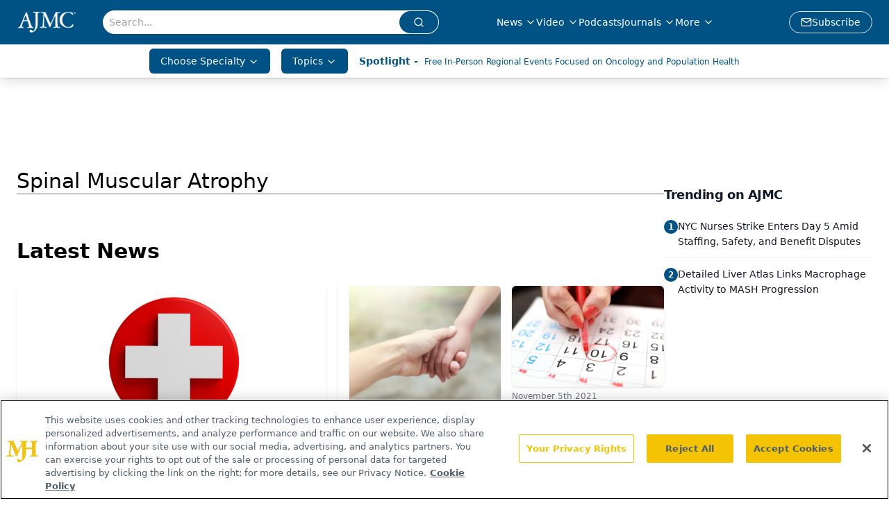

--- FILE ---
content_type: text/html; charset=utf-8
request_url: https://www.google.com/recaptcha/api2/aframe
body_size: 183
content:
<!DOCTYPE HTML><html><head><meta http-equiv="content-type" content="text/html; charset=UTF-8"></head><body><script nonce="MKuauzo7xCMQDq60hCKSlg">/** Anti-fraud and anti-abuse applications only. See google.com/recaptcha */ try{var clients={'sodar':'https://pagead2.googlesyndication.com/pagead/sodar?'};window.addEventListener("message",function(a){try{if(a.source===window.parent){var b=JSON.parse(a.data);var c=clients[b['id']];if(c){var d=document.createElement('img');d.src=c+b['params']+'&rc='+(localStorage.getItem("rc::a")?sessionStorage.getItem("rc::b"):"");window.document.body.appendChild(d);sessionStorage.setItem("rc::e",parseInt(sessionStorage.getItem("rc::e")||0)+1);localStorage.setItem("rc::h",'1768633236152');}}}catch(b){}});window.parent.postMessage("_grecaptcha_ready", "*");}catch(b){}</script></body></html>

--- FILE ---
content_type: application/javascript
request_url: https://api.lightboxcdn.com/z9gd/43371/www.ajmc.com/jsonp/z?cb=1768633229661&dre=l&callback=jQuery112405300866041857129_1768633229647&_=1768633229648
body_size: 1178
content:
jQuery112405300866041857129_1768633229647({"response":"[base64].3pkblJOx2gkxNWtO8iVV2kaQxVUHBWzRbIO2vGdK0YFtLXsIg6mcWgIF4YgIEQABfbCgA___","dre":"l","success":true});